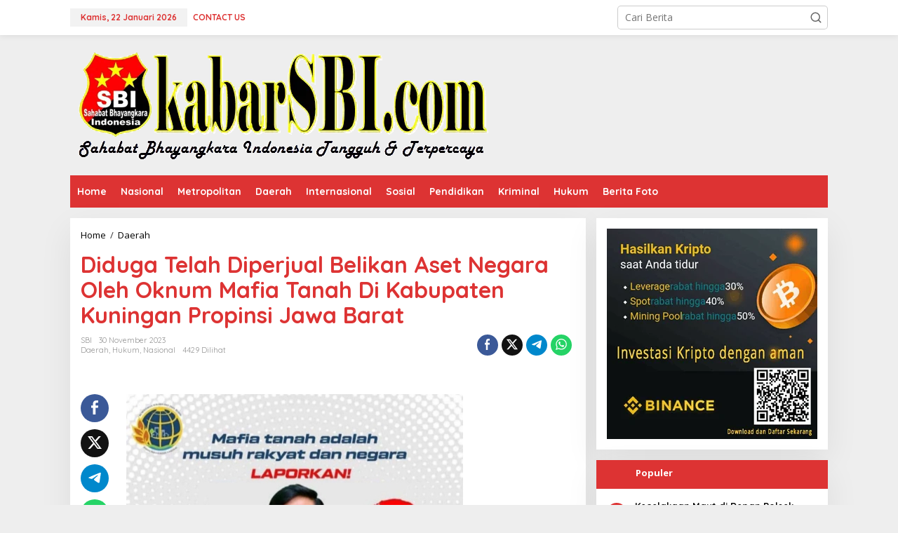

--- FILE ---
content_type: text/html; charset=UTF-8
request_url: https://kabarsbi.com/diduga-telah-diperjual-belikan-aset-negara-oleh-oknum-mafia-tanah-di-kabupaten-kuningan-propinsi-jawa-barat/
body_size: 20706
content:
<!DOCTYPE html>
<html lang="id" prefix="og: https://ogp.me/ns#">
<head itemscope="itemscope" itemtype="https://schema.org/WebSite">
<meta charset="UTF-8">
<meta name="viewport" content="width=device-width, initial-scale=1">
<link rel="profile" href="http://gmpg.org/xfn/11">

	<style>img:is([sizes="auto" i], [sizes^="auto," i]) { contain-intrinsic-size: 3000px 1500px }</style>
	
<!-- Optimasi Mesin Pencari oleh Rank Math - https://rankmath.com/ -->
<title>Diduga Telah Diperjual Belikan Aset Negara Oleh Oknum Mafia Tanah Di Kabupaten Kuningan Propinsi Jawa Barat | Kabar SBI</title>
<meta name="description" content="JABAR, kabarSBI.com - Telah terjadi jual beli asset tanah milik negara yang dilakukan oleh oknum oknum mafia tanah di kecamatan darma kabupaten kuningan tanpa"/>
<meta name="robots" content="follow, index, max-snippet:-1, max-video-preview:-1, max-image-preview:large"/>
<link rel="canonical" href="https://kabarsbi.com/diduga-telah-diperjual-belikan-aset-negara-oleh-oknum-mafia-tanah-di-kabupaten-kuningan-propinsi-jawa-barat/" />
<meta property="og:locale" content="id_ID" />
<meta property="og:type" content="article" />
<meta property="og:title" content="Diduga Telah Diperjual Belikan Aset Negara Oleh Oknum Mafia Tanah Di Kabupaten Kuningan Propinsi Jawa Barat | Kabar SBI" />
<meta property="og:description" content="JABAR, kabarSBI.com - Telah terjadi jual beli asset tanah milik negara yang dilakukan oleh oknum oknum mafia tanah di kecamatan darma kabupaten kuningan tanpa" />
<meta property="og:url" content="https://kabarsbi.com/diduga-telah-diperjual-belikan-aset-negara-oleh-oknum-mafia-tanah-di-kabupaten-kuningan-propinsi-jawa-barat/" />
<meta property="og:site_name" content="Kabar SBI" />
<meta property="article:publisher" content="https://web.facebook.com/redaktursbi?locale=id_ID" />
<meta property="article:author" content="https://www.facebook.com/redaktursbi?mibextid=ZbWKwL" />
<meta property="article:section" content="Daerah" />
<meta property="fb:app_id" content="650736165440163" />
<meta property="og:image" content="https://kabarsbi.com/wp-content/uploads/2023/11/20231130_080024.jpg" />
<meta property="og:image:secure_url" content="https://kabarsbi.com/wp-content/uploads/2023/11/20231130_080024.jpg" />
<meta property="og:image:width" content="480" />
<meta property="og:image:height" content="360" />
<meta property="og:image:alt" content="Diduga Telah Diperjual Belikan Aset Negara  Oleh Oknum Mafia Tanah Di Kabupaten Kuningan Propinsi Jawa Barat" />
<meta property="og:image:type" content="image/jpeg" />
<meta property="article:published_time" content="2023-11-30T08:02:23+07:00" />
<meta name="twitter:card" content="summary_large_image" />
<meta name="twitter:title" content="Diduga Telah Diperjual Belikan Aset Negara Oleh Oknum Mafia Tanah Di Kabupaten Kuningan Propinsi Jawa Barat | Kabar SBI" />
<meta name="twitter:description" content="JABAR, kabarSBI.com - Telah terjadi jual beli asset tanah milik negara yang dilakukan oleh oknum oknum mafia tanah di kecamatan darma kabupaten kuningan tanpa" />
<meta name="twitter:creator" content="@kabarsbi" />
<meta name="twitter:image" content="https://kabarsbi.com/wp-content/uploads/2023/11/20231130_080024.jpg" />
<meta name="twitter:label1" content="Ditulis oleh" />
<meta name="twitter:data1" content="SBI" />
<meta name="twitter:label2" content="Waktunya membaca" />
<meta name="twitter:data2" content="1 menit" />
<script type="application/ld+json" class="rank-math-schema">{"@context":"https://schema.org","@graph":[{"@type":"Place","@id":"https://kabarsbi.com/#place","address":{"@type":"PostalAddress","streetAddress":"Jl. Bugis Raya No. 20 \u2013 22","addressLocality":"Tanjung Priok","addressRegion":"Jakarta Utara","postalCode":"14320","addressCountry":"Indonesia"}},{"@type":"Organization","@id":"https://kabarsbi.com/#organization","name":"Kabar SBI","url":"https://kabarsbi.com","sameAs":["https://web.facebook.com/redaktursbi?locale=id_ID"],"email":"redaksisbi44@gmail.com","address":{"@type":"PostalAddress","streetAddress":"Jl. Bugis Raya No. 20 \u2013 22","addressLocality":"Tanjung Priok","addressRegion":"Jakarta Utara","postalCode":"14320","addressCountry":"Indonesia"},"logo":{"@type":"ImageObject","@id":"https://kabarsbi.com/#logo","url":"https://kabarsbi.com/wp-content/uploads/2024/03/1709627225530.png","contentUrl":"https://kabarsbi.com/wp-content/uploads/2024/03/1709627225530.png","caption":"Kabar SBI","inLanguage":"id","width":"6000","height":"1500"},"contactPoint":[{"@type":"ContactPoint","telephone":"+62-21-2606-4752","contactType":"customer support"},{"@type":"ContactPoint","telephone":"+62-813-1919-6222","contactType":"emergency"}],"location":{"@id":"https://kabarsbi.com/#place"}},{"@type":"WebSite","@id":"https://kabarsbi.com/#website","url":"https://kabarsbi.com","name":"Kabar SBI","publisher":{"@id":"https://kabarsbi.com/#organization"},"inLanguage":"id"},{"@type":"ImageObject","@id":"https://kabarsbi.com/wp-content/uploads/2023/11/20231130_080024.jpg","url":"https://kabarsbi.com/wp-content/uploads/2023/11/20231130_080024.jpg","width":"480","height":"360","inLanguage":"id"},{"@type":"BreadcrumbList","@id":"https://kabarsbi.com/diduga-telah-diperjual-belikan-aset-negara-oleh-oknum-mafia-tanah-di-kabupaten-kuningan-propinsi-jawa-barat/#breadcrumb","itemListElement":[{"@type":"ListItem","position":"1","item":{"@id":"https://kabarsbi.com","name":"Home"}},{"@type":"ListItem","position":"2","item":{"@id":"https://kabarsbi.com/daerah/","name":"Daerah"}},{"@type":"ListItem","position":"3","item":{"@id":"https://kabarsbi.com/diduga-telah-diperjual-belikan-aset-negara-oleh-oknum-mafia-tanah-di-kabupaten-kuningan-propinsi-jawa-barat/","name":"Diduga Telah Diperjual Belikan Aset Negara  Oleh Oknum Mafia Tanah Di Kabupaten Kuningan Propinsi Jawa Barat"}}]},{"@type":"WebPage","@id":"https://kabarsbi.com/diduga-telah-diperjual-belikan-aset-negara-oleh-oknum-mafia-tanah-di-kabupaten-kuningan-propinsi-jawa-barat/#webpage","url":"https://kabarsbi.com/diduga-telah-diperjual-belikan-aset-negara-oleh-oknum-mafia-tanah-di-kabupaten-kuningan-propinsi-jawa-barat/","name":"Diduga Telah Diperjual Belikan Aset Negara Oleh Oknum Mafia Tanah Di Kabupaten Kuningan Propinsi Jawa Barat | Kabar SBI","datePublished":"2023-11-30T08:02:23+07:00","dateModified":"2023-11-30T08:02:23+07:00","isPartOf":{"@id":"https://kabarsbi.com/#website"},"primaryImageOfPage":{"@id":"https://kabarsbi.com/wp-content/uploads/2023/11/20231130_080024.jpg"},"inLanguage":"id","breadcrumb":{"@id":"https://kabarsbi.com/diduga-telah-diperjual-belikan-aset-negara-oleh-oknum-mafia-tanah-di-kabupaten-kuningan-propinsi-jawa-barat/#breadcrumb"}},{"@type":"Person","@id":"https://kabarsbi.com/diduga-telah-diperjual-belikan-aset-negara-oleh-oknum-mafia-tanah-di-kabupaten-kuningan-propinsi-jawa-barat/#author","name":"SBI","image":{"@type":"ImageObject","@id":"https://secure.gravatar.com/avatar/0c4ac6a97d2f4b5d56bb9c03bbb9db4241a6e026f03700af7212ad47aa0cba30?s=96&amp;d=mm&amp;r=g","url":"https://secure.gravatar.com/avatar/0c4ac6a97d2f4b5d56bb9c03bbb9db4241a6e026f03700af7212ad47aa0cba30?s=96&amp;d=mm&amp;r=g","caption":"SBI","inLanguage":"id"},"sameAs":["https://kabarsbi.com/","https://www.facebook.com/redaktursbi?mibextid=ZbWKwL","https://twitter.com/kabarsbi"],"worksFor":{"@id":"https://kabarsbi.com/#organization"}},{"@type":"NewsArticle","headline":"Diduga Telah Diperjual Belikan Aset Negara Oleh Oknum Mafia Tanah Di Kabupaten Kuningan Propinsi Jawa Barat","datePublished":"2023-11-30T08:02:23+07:00","dateModified":"2023-11-30T08:02:23+07:00","articleSection":"Daerah, Hukum, Nasional","author":{"@id":"https://kabarsbi.com/diduga-telah-diperjual-belikan-aset-negara-oleh-oknum-mafia-tanah-di-kabupaten-kuningan-propinsi-jawa-barat/#author","name":"SBI"},"publisher":{"@id":"https://kabarsbi.com/#organization"},"description":"JABAR, kabarSBI.com - Telah terjadi jual beli asset tanah milik negara yang dilakukan oleh oknum oknum mafia tanah di kecamatan darma kabupaten kuningan tanpa","name":"Diduga Telah Diperjual Belikan Aset Negara Oleh Oknum Mafia Tanah Di Kabupaten Kuningan Propinsi Jawa Barat","@id":"https://kabarsbi.com/diduga-telah-diperjual-belikan-aset-negara-oleh-oknum-mafia-tanah-di-kabupaten-kuningan-propinsi-jawa-barat/#richSnippet","isPartOf":{"@id":"https://kabarsbi.com/diduga-telah-diperjual-belikan-aset-negara-oleh-oknum-mafia-tanah-di-kabupaten-kuningan-propinsi-jawa-barat/#webpage"},"image":{"@id":"https://kabarsbi.com/wp-content/uploads/2023/11/20231130_080024.jpg"},"inLanguage":"id","mainEntityOfPage":{"@id":"https://kabarsbi.com/diduga-telah-diperjual-belikan-aset-negara-oleh-oknum-mafia-tanah-di-kabupaten-kuningan-propinsi-jawa-barat/#webpage"}}]}</script>
<!-- /Plugin WordPress Rank Math SEO -->

<link rel='dns-prefetch' href='//fonts.googleapis.com' />
<link rel="alternate" type="application/rss+xml" title="Kabar SBI &raquo; Feed" href="https://kabarsbi.com/feed/" />
<link rel="alternate" type="application/rss+xml" title="Kabar SBI &raquo; Umpan Komentar" href="https://kabarsbi.com/comments/feed/" />
<link rel="alternate" type="application/rss+xml" title="Kabar SBI &raquo; Diduga Telah Diperjual Belikan Aset Negara  Oleh Oknum Mafia Tanah Di Kabupaten Kuningan Propinsi Jawa Barat Umpan Komentar" href="https://kabarsbi.com/diduga-telah-diperjual-belikan-aset-negara-oleh-oknum-mafia-tanah-di-kabupaten-kuningan-propinsi-jawa-barat/feed/" />
<script type="text/javascript">
/* <![CDATA[ */
window._wpemojiSettings = {"baseUrl":"https:\/\/s.w.org\/images\/core\/emoji\/16.0.1\/72x72\/","ext":".png","svgUrl":"https:\/\/s.w.org\/images\/core\/emoji\/16.0.1\/svg\/","svgExt":".svg","source":{"concatemoji":"https:\/\/kabarsbi.com\/wp-includes\/js\/wp-emoji-release.min.js?ver=6.8.3"}};
/*! This file is auto-generated */
!function(s,n){var o,i,e;function c(e){try{var t={supportTests:e,timestamp:(new Date).valueOf()};sessionStorage.setItem(o,JSON.stringify(t))}catch(e){}}function p(e,t,n){e.clearRect(0,0,e.canvas.width,e.canvas.height),e.fillText(t,0,0);var t=new Uint32Array(e.getImageData(0,0,e.canvas.width,e.canvas.height).data),a=(e.clearRect(0,0,e.canvas.width,e.canvas.height),e.fillText(n,0,0),new Uint32Array(e.getImageData(0,0,e.canvas.width,e.canvas.height).data));return t.every(function(e,t){return e===a[t]})}function u(e,t){e.clearRect(0,0,e.canvas.width,e.canvas.height),e.fillText(t,0,0);for(var n=e.getImageData(16,16,1,1),a=0;a<n.data.length;a++)if(0!==n.data[a])return!1;return!0}function f(e,t,n,a){switch(t){case"flag":return n(e,"\ud83c\udff3\ufe0f\u200d\u26a7\ufe0f","\ud83c\udff3\ufe0f\u200b\u26a7\ufe0f")?!1:!n(e,"\ud83c\udde8\ud83c\uddf6","\ud83c\udde8\u200b\ud83c\uddf6")&&!n(e,"\ud83c\udff4\udb40\udc67\udb40\udc62\udb40\udc65\udb40\udc6e\udb40\udc67\udb40\udc7f","\ud83c\udff4\u200b\udb40\udc67\u200b\udb40\udc62\u200b\udb40\udc65\u200b\udb40\udc6e\u200b\udb40\udc67\u200b\udb40\udc7f");case"emoji":return!a(e,"\ud83e\udedf")}return!1}function g(e,t,n,a){var r="undefined"!=typeof WorkerGlobalScope&&self instanceof WorkerGlobalScope?new OffscreenCanvas(300,150):s.createElement("canvas"),o=r.getContext("2d",{willReadFrequently:!0}),i=(o.textBaseline="top",o.font="600 32px Arial",{});return e.forEach(function(e){i[e]=t(o,e,n,a)}),i}function t(e){var t=s.createElement("script");t.src=e,t.defer=!0,s.head.appendChild(t)}"undefined"!=typeof Promise&&(o="wpEmojiSettingsSupports",i=["flag","emoji"],n.supports={everything:!0,everythingExceptFlag:!0},e=new Promise(function(e){s.addEventListener("DOMContentLoaded",e,{once:!0})}),new Promise(function(t){var n=function(){try{var e=JSON.parse(sessionStorage.getItem(o));if("object"==typeof e&&"number"==typeof e.timestamp&&(new Date).valueOf()<e.timestamp+604800&&"object"==typeof e.supportTests)return e.supportTests}catch(e){}return null}();if(!n){if("undefined"!=typeof Worker&&"undefined"!=typeof OffscreenCanvas&&"undefined"!=typeof URL&&URL.createObjectURL&&"undefined"!=typeof Blob)try{var e="postMessage("+g.toString()+"("+[JSON.stringify(i),f.toString(),p.toString(),u.toString()].join(",")+"));",a=new Blob([e],{type:"text/javascript"}),r=new Worker(URL.createObjectURL(a),{name:"wpTestEmojiSupports"});return void(r.onmessage=function(e){c(n=e.data),r.terminate(),t(n)})}catch(e){}c(n=g(i,f,p,u))}t(n)}).then(function(e){for(var t in e)n.supports[t]=e[t],n.supports.everything=n.supports.everything&&n.supports[t],"flag"!==t&&(n.supports.everythingExceptFlag=n.supports.everythingExceptFlag&&n.supports[t]);n.supports.everythingExceptFlag=n.supports.everythingExceptFlag&&!n.supports.flag,n.DOMReady=!1,n.readyCallback=function(){n.DOMReady=!0}}).then(function(){return e}).then(function(){var e;n.supports.everything||(n.readyCallback(),(e=n.source||{}).concatemoji?t(e.concatemoji):e.wpemoji&&e.twemoji&&(t(e.twemoji),t(e.wpemoji)))}))}((window,document),window._wpemojiSettings);
/* ]]> */
</script>

<link rel='stylesheet' id='dashicons-css' href='https://kabarsbi.com/wp-includes/css/dashicons.min.css?ver=6.8.3' type='text/css' media='all' />
<link rel='stylesheet' id='post-views-counter-frontend-css' href='https://kabarsbi.com/wp-content/plugins/post-views-counter/css/frontend.min.css?ver=1.5.5' type='text/css' media='all' />
<style id='wp-emoji-styles-inline-css' type='text/css'>

	img.wp-smiley, img.emoji {
		display: inline !important;
		border: none !important;
		box-shadow: none !important;
		height: 1em !important;
		width: 1em !important;
		margin: 0 0.07em !important;
		vertical-align: -0.1em !important;
		background: none !important;
		padding: 0 !important;
	}
</style>
<link rel='stylesheet' id='newkarma-core-css' href='https://kabarsbi.com/wp-content/plugins/newkarma-core/css/newkarma-core.css?ver=2.0.5' type='text/css' media='all' />
<link crossorigin="anonymous" rel='stylesheet' id='newkarma-fonts-css' href='https://fonts.googleapis.com/css?family=Quicksand%3Aregular%2C700%2C300%7COpen+Sans%3Aregular%2Citalic%2C700%2C600%2C300%26subset%3Dlatin%2C&#038;ver=2.1.0' type='text/css' media='all' />
<link rel='stylesheet' id='newkarma-style-css' href='https://kabarsbi.com/wp-content/themes/newkarma/style.css?ver=2.1.0' type='text/css' media='all' />
<style id='newkarma-style-inline-css' type='text/css'>
body{color:#323233;font-family:"Open Sans","Helvetica", Arial;font-weight:500;font-size:14px;}h1.entry-title{color:#dd3333;}kbd,a.button,button,.button,button.button,input[type="button"],input[type="reset"],input[type="submit"],.tagcloud a,.tagcloud ul,.prevnextpost-links a .prevnextpost,.page-links .page-link-number,ul.page-numbers li span.page-numbers,.sidr,#navigationamp,.gmr_widget_content ul.gmr-tabs,.index-page-numbers,.cat-links-bg{background-color:#dd3333;}blockquote,a.button,button,.button,button.button,input[type="button"],input[type="reset"],input[type="submit"],.gmr-theme div.sharedaddy h3.sd-title:before,.gmr_widget_content ul.gmr-tabs li a,.bypostauthor > .comment-body{border-color:#dd3333;}.gmr-meta-topic a,.newkarma-rp-widget .rp-number,.gmr-owl-carousel .gmr-slide-topic a,.tab-comment-number{color:#dd3333;}.page-title span,h3.comment-reply-title,.widget-title span,.gmr_widget_content ul.gmr-tabs li a.js-tabs__title-active{border-color:#dd3333;}.gmr-menuwrap #primary-menu > li > a:hover,.gmr-menuwrap #primary-menu > li.page_item_has_children:hover > a,.gmr-menuwrap #primary-menu > li.menu-item-has-children:hover > a,.gmr-mainmenu #primary-menu > li:hover > a,.gmr-mainmenu #primary-menu > .current-menu-item > a,.gmr-mainmenu #primary-menu > .current-menu-ancestor > a,.gmr-mainmenu #primary-menu > .current_page_item > a,.gmr-mainmenu #primary-menu > .current_page_ancestor > a{box-shadow:inset 0px -5px 0px 0px#dd3333;}.tab-content .newkarma-rp-widget .rp-number,.owl-theme .owl-controls .owl-page.active span{background-color:#dd3333;}a{color:#000000;}a:hover,a:focus,a:active{color:#e54e2c;}.site-title a{color:#dd3333;}.site-description{color:#999999;}.gmr-menuwrap,.gmr-sticky .top-header.sticky-menu,.gmr-mainmenu #primary-menu .sub-menu,.gmr-mainmenu #primary-menu .children{background-color:#dd3333;}#gmr-responsive-menu,.gmr-mainmenu #primary-menu > li > a,.gmr-mainmenu #primary-menu .sub-menu a,.gmr-mainmenu #primary-menu .children a,.sidr ul li ul li a,.sidr ul li a,#navigationamp ul li ul li a,#navigationamp ul li a{color:#ffffff;}.gmr-mainmenu #primary-menu > li.menu-border > a span,.gmr-mainmenu #primary-menu > li.page_item_has_children > a:after,.gmr-mainmenu #primary-menu > li.menu-item-has-children > a:after,.gmr-mainmenu #primary-menu .sub-menu > li.page_item_has_children > a:after,.gmr-mainmenu #primary-menu .sub-menu > li.menu-item-has-children > a:after,.gmr-mainmenu #primary-menu .children > li.page_item_has_children > a:after,.gmr-mainmenu #primary-menu .children > li.menu-item-has-children > a:after{border-color:#ffffff;}#gmr-responsive-menu:hover,.gmr-mainmenu #primary-menu > li:hover > a,.gmr-mainmenu #primary-menu .current-menu-item > a,.gmr-mainmenu #primary-menu .current-menu-ancestor > a,.gmr-mainmenu #primary-menu .current_page_item > a,.gmr-mainmenu #primary-menu .current_page_ancestor > a,.sidr ul li ul li a:hover,.sidr ul li a:hover{color:#ffffff;}.gmr-mainmenu #primary-menu > li.menu-border:hover > a span,.gmr-mainmenu #primary-menu > li.menu-border.current-menu-item > a span,.gmr-mainmenu #primary-menu > li.menu-border.current-menu-ancestor > a span,.gmr-mainmenu #primary-menu > li.menu-border.current_page_item > a span,.gmr-mainmenu #primary-menu > li.menu-border.current_page_ancestor > a span,.gmr-mainmenu #primary-menu > li.page_item_has_children:hover > a:after,.gmr-mainmenu #primary-menu > li.menu-item-has-children:hover > a:after{border-color:#ffffff;}.gmr-mainmenu #primary-menu > li:hover > a,.gmr-mainmenu #primary-menu .current-menu-item > a,.gmr-mainmenu #primary-menu .current-menu-ancestor > a,.gmr-mainmenu #primary-menu .current_page_item > a,.gmr-mainmenu #primary-menu .current_page_ancestor > a{background-color:#dd3333;}.gmr-secondmenuwrap,.gmr-secondmenu #primary-menu .sub-menu,.gmr-secondmenu #primary-menu .children{background-color:#ffffff;}.gmr-secondmenu #primary-menu > li > a,.gmr-secondmenu #primary-menu .sub-menu a,.gmr-secondmenu #primary-menu .children a{color:#444444;}.gmr-secondmenu #primary-menu > li.page_item_has_children > a:after,.gmr-secondmenu #primary-menu > li.menu-item-has-children > a:after,.gmr-secondmenu #primary-menu .sub-menu > li.page_item_has_children > a:after,.gmr-secondmenu #primary-menu .sub-menu > li.menu-item-has-children > a:after,.gmr-secondmenu #primary-menu .children > li.page_item_has_children > a:after,.gmr-secondmenu #primary-menu .children > li.menu-item-has-children > a:after{border-color:#444444;}.gmr-topnavwrap{background-color:#ffffff;}#gmr-topnavresponsive-menu svg,.gmr-topnavmenu #primary-menu > li > a,.gmr-top-date,.search-trigger .gmr-icon{color:#dd3333;}.gmr-topnavmenu #primary-menu > li.menu-border > a span,.gmr-topnavmenu #primary-menu > li.page_item_has_children > a:after,.gmr-topnavmenu #primary-menu > li.menu-item-has-children > a:after,.gmr-topnavmenu #primary-menu .sub-menu > li.page_item_has_children > a:after,.gmr-topnavmenu #primary-menu .sub-menu > li.menu-item-has-children > a:after,.gmr-topnavmenu #primary-menu .children > li.page_item_has_children > a:after,.gmr-topnavmenu #primary-menu .children > li.menu-item-has-children > a:after{border-color:#dd3333;}#gmr-topnavresponsive-menu:hover,.gmr-topnavmenu #primary-menu > li:hover > a,.gmr-topnavmenu #primary-menu .current-menu-item > a,.gmr-topnavmenu #primary-menu .current-menu-ancestor > a,.gmr-topnavmenu #primary-menu .current_page_item > a,.gmr-topnavmenu #primary-menu .current_page_ancestor > a,.gmr-social-icon ul > li > a:hover{color:#dd3333;}.gmr-topnavmenu #primary-menu > li.menu-border:hover > a span,.gmr-topnavmenu #primary-menu > li.menu-border.current-menu-item > a span,.gmr-topnavmenu #primary-menu > li.menu-border.current-menu-ancestor > a span,.gmr-topnavmenu #primary-menu > li.menu-border.current_page_item > a span,.gmr-topnavmenu #primary-menu > li.menu-border.current_page_ancestor > a span,.gmr-topnavmenu #primary-menu > li.page_item_has_children:hover > a:after,.gmr-topnavmenu #primary-menu > li.menu-item-has-children:hover > a:after{border-color:#dd3333;}.gmr-owl-carousel .gmr-slide-title a{color:#ffffff;}.gmr-owl-carousel .item:hover .gmr-slide-title a{color:#cccccc;}.site-main-single{background-color:#ffffff;}.gmr-related-infinite .view-more-button:hover{color:#ffffff;}.site-main-archive{background-color:#dd3333;}ul.page-numbers li span.page-numbers{color:#dd3333;}.site-main-archive,a.read-more{color:#323233;}.site-main-archive h2.entry-title a,.site-main-archive .gmr-ajax-text{color:#000000;}.site-main-archive .gmr-archive:hover h2.entry-title a{color:#e54e2c;}.gmr-focus-news.gmr-focus-gallery h2.entry-title a,.item .gmr-slide-title a,.newkarma-rp-widget .gmr-rp-bigthumbnail .gmr-rp-bigthumb-content .title-bigthumb{color:#ffffff;}.gmr-focus-news.gmr-focus-gallery:hover h2.entry-title a,.item:hover .gmr-slide-title a,.newkarma-rp-widget .gmr-rp-bigthumbnail:hover .gmr-rp-bigthumb-content .title-bigthumb{color:#ffff00;}h1,h2,h3,h4,h5,h6,.heading-font,.menu,.rp-title,.rsswidget,.gmr-metacontent,.gmr-metacontent-single,.gmr-ajax-text,.view-more-button,ul.single-social-icon li.social-text,.page-links,.gmr-top-date,ul.page-numbers li{font-family:"Quicksand","Helvetica", Arial;}.entry-content-single{font-size:16px;}h1{font-size:30px;}h2{font-size:26px;}h3{font-size:24px;}h4{font-size:22px;}h5{font-size:20px;}h6{font-size:18px;}.site-footer{background-color:#dd3333;color:#ffffff;}ul.footer-social-icon li a{color:#ffffff;}ul.footer-social-icon li a,.footer-content{border-color:#ffffff;}ul.footer-social-icon li a:hover{color:#999;border-color:#999;}.site-footer a{color:#d7d7d7;}.site-footer a:hover{color:#999;}
</style>
<link rel="https://api.w.org/" href="https://kabarsbi.com/wp-json/" /><link rel="alternate" title="JSON" type="application/json" href="https://kabarsbi.com/wp-json/wp/v2/posts/52410" /><link rel="EditURI" type="application/rsd+xml" title="RSD" href="https://kabarsbi.com/xmlrpc.php?rsd" />
<meta name="generator" content="WordPress 6.8.3" />
<link rel='shortlink' href='https://kabarsbi.com/?p=52410' />
<link rel="alternate" title="oEmbed (JSON)" type="application/json+oembed" href="https://kabarsbi.com/wp-json/oembed/1.0/embed?url=https%3A%2F%2Fkabarsbi.com%2Fdiduga-telah-diperjual-belikan-aset-negara-oleh-oknum-mafia-tanah-di-kabupaten-kuningan-propinsi-jawa-barat%2F" />
<link rel="alternate" title="oEmbed (XML)" type="text/xml+oembed" href="https://kabarsbi.com/wp-json/oembed/1.0/embed?url=https%3A%2F%2Fkabarsbi.com%2Fdiduga-telah-diperjual-belikan-aset-negara-oleh-oknum-mafia-tanah-di-kabupaten-kuningan-propinsi-jawa-barat%2F&#038;format=xml" />
<link rel="pingback" href="https://kabarsbi.com/xmlrpc.php"><link rel="amphtml" href="https://kabarsbi.com/diduga-telah-diperjual-belikan-aset-negara-oleh-oknum-mafia-tanah-di-kabupaten-kuningan-propinsi-jawa-barat/?amp=1"><link rel="icon" href="https://kabarsbi.com/wp-content/uploads/2019/08/logo-ico-150x150.png" sizes="32x32" />
<link rel="icon" href="https://kabarsbi.com/wp-content/uploads/2019/08/logo-ico-280x280.png" sizes="192x192" />
<link rel="apple-touch-icon" href="https://kabarsbi.com/wp-content/uploads/2019/08/logo-ico-280x280.png" />
<meta name="msapplication-TileImage" content="https://kabarsbi.com/wp-content/uploads/2019/08/logo-ico-280x280.png" />
</head>

<body class="wp-singular post-template-default single single-post postid-52410 single-format-standard wp-theme-newkarma gmr-theme gmr-sticky group-blog" itemscope="itemscope" itemtype="https://schema.org/WebPage">

<a class="skip-link screen-reader-text" href="#main">Lewati ke konten</a>


<div class="gmr-topnavwrap clearfix">
	<div class="container-topnav">
		<div class="list-flex">
								<div class="row-flex gmr-table-date">
						<span class="gmr-top-date" data-lang="id"></span>
					</div>
					
			<div class="row-flex gmr-table-menu">
								<a id="gmr-topnavresponsive-menu" href="#menus" title="Menus" rel="nofollow"><svg xmlns="http://www.w3.org/2000/svg" xmlns:xlink="http://www.w3.org/1999/xlink" aria-hidden="true" role="img" width="1em" height="1em" preserveAspectRatio="xMidYMid meet" viewBox="0 0 24 24"><path d="M4 6h16v2H4zm0 5h16v2H4zm0 5h16v2H4z" fill="currentColor"/></svg></a>
				<div class="close-topnavmenu-wrap"><a id="close-topnavmenu-button" rel="nofollow" href="#"><svg xmlns="http://www.w3.org/2000/svg" xmlns:xlink="http://www.w3.org/1999/xlink" aria-hidden="true" role="img" width="1em" height="1em" preserveAspectRatio="xMidYMid meet" viewBox="0 0 1024 1024"><path d="M685.4 354.8c0-4.4-3.6-8-8-8l-66 .3L512 465.6l-99.3-118.4l-66.1-.3c-4.4 0-8 3.5-8 8c0 1.9.7 3.7 1.9 5.2l130.1 155L340.5 670a8.32 8.32 0 0 0-1.9 5.2c0 4.4 3.6 8 8 8l66.1-.3L512 564.4l99.3 118.4l66 .3c4.4 0 8-3.5 8-8c0-1.9-.7-3.7-1.9-5.2L553.5 515l130.1-155c1.2-1.4 1.8-3.3 1.8-5.2z" fill="currentColor"/><path d="M512 65C264.6 65 64 265.6 64 513s200.6 448 448 448s448-200.6 448-448S759.4 65 512 65zm0 820c-205.4 0-372-166.6-372-372s166.6-372 372-372s372 166.6 372 372s-166.6 372-372 372z" fill="currentColor"/></svg></a></div>
				<nav id="site-navigation" class="gmr-topnavmenu pull-right" role="navigation" itemscope="itemscope" itemtype="https://schema.org/SiteNavigationElement">
					<ul id="primary-menu" class="menu"><li id="menu-item-38913" class="menu-item menu-item-type-post_type menu-item-object-page menu-item-38913"><a href="https://kabarsbi.com/contact-us/" itemprop="url"><span itemprop="name">CONTACT US</span></a></li>
</ul>				</nav><!-- #site-navigation -->
							</div>
			<div class="row-flex gmr-menu-mobile-wrap text-center">
				<div class="only-mobile gmr-mobilelogo"><div class="gmr-logo"><a href="https://kabarsbi.com/" class="custom-logo-link" itemprop="url" title="Kabar SBI"><img src="https://kabarsbi.com/wp-content/uploads/2022/04/logo-kabarsbi.png.webp" alt="Kabar SBI" title="Kabar SBI" /></a></div></div>			</div>
			<div class="row-flex gmr-table-search last-row">
									<div class="gmr-search-btn">
								<a id="search-menu-button" class="topnav-button gmr-search-icon" href="#" rel="nofollow"><svg xmlns="http://www.w3.org/2000/svg" aria-hidden="true" role="img" width="1em" height="1em" preserveAspectRatio="xMidYMid meet" viewBox="0 0 24 24"><path fill="none" stroke="currentColor" stroke-linecap="round" stroke-width="2" d="m21 21l-4.486-4.494M19 10.5a8.5 8.5 0 1 1-17 0a8.5 8.5 0 0 1 17 0Z"/></svg></a>
								<div id="search-dropdown-container" class="search-dropdown search">
								<form method="get" class="gmr-searchform searchform" action="https://kabarsbi.com/">
									<input type="text" name="s" id="s" placeholder="Cari Berita" />
								</form>
								</div>
							</div><div class="gmr-search">
							<form method="get" class="gmr-searchform searchform" action="https://kabarsbi.com/">
								<input type="text" name="s" id="s" placeholder="Cari Berita" />
								<button type="submit" role="button" aria-label="Submit" class="gmr-search-submit"><svg xmlns="http://www.w3.org/2000/svg" xmlns:xlink="http://www.w3.org/1999/xlink" aria-hidden="true" role="img" width="1em" height="1em" preserveAspectRatio="xMidYMid meet" viewBox="0 0 24 24"><g fill="none" stroke="currentColor" stroke-width="2" stroke-linecap="round" stroke-linejoin="round"><circle cx="11" cy="11" r="8"/><path d="M21 21l-4.35-4.35"/></g></svg></button>
							</form>
						</div>			</div>
		</div>

			</div>
</div>

	<div class="container">
		<div class="clearfix gmr-headwrapper">
			<div class="gmr-logo"><a href="https://kabarsbi.com/" class="custom-logo-link" itemprop="url" title="Kabar SBI"><img src="https://kabarsbi.com/wp-content/uploads/2022/04/logo-kabarsbi.png.webp" alt="Kabar SBI" title="Kabar SBI" /></a></div>					</div>
	</div>

	<header id="masthead" class="site-header" role="banner" itemscope="itemscope" itemtype="https://schema.org/WPHeader">
		<div class="top-header">
			<div class="container">
				<div class="gmr-menuwrap clearfix">
					<nav id="site-navigation" class="gmr-mainmenu" role="navigation" itemscope="itemscope" itemtype="https://schema.org/SiteNavigationElement">
						<ul id="primary-menu" class="menu"><li id="menu-item-16" class="menu-item menu-item-type-custom menu-item-object-custom menu-item-home menu-item-16"><a href="https://kabarsbi.com/" itemprop="url"><span itemprop="name">Home</span></a></li>
<li id="menu-item-142" class="menu-item menu-item-type-taxonomy menu-item-object-category current-post-ancestor current-menu-parent current-post-parent menu-item-142"><a href="https://kabarsbi.com/nasional/" itemprop="url"><span itemprop="name">Nasional</span></a></li>
<li id="menu-item-141" class="menu-item menu-item-type-taxonomy menu-item-object-category menu-item-141"><a href="https://kabarsbi.com/daerah/metropolitan/" itemprop="url"><span itemprop="name">Metropolitan</span></a></li>
<li id="menu-item-8" class="menu-item menu-item-type-taxonomy menu-item-object-category menu-item-8"><a href="https://kabarsbi.com/budaya/" itemprop="url"><span itemprop="name">Daerah</span></a></li>
<li id="menu-item-10" class="menu-item menu-item-type-taxonomy menu-item-object-category menu-item-10"><a href="https://kabarsbi.com/internasional/" itemprop="url"><span itemprop="name">Internasional</span></a></li>
<li id="menu-item-14" class="menu-item menu-item-type-taxonomy menu-item-object-category menu-item-14"><a href="https://kabarsbi.com/sosial/" itemprop="url"><span itemprop="name">Sosial</span></a></li>
<li id="menu-item-13" class="menu-item menu-item-type-taxonomy menu-item-object-category menu-item-13"><a href="https://kabarsbi.com/pendidikan/" itemprop="url"><span itemprop="name">Pendidikan</span></a></li>
<li id="menu-item-11" class="menu-item menu-item-type-taxonomy menu-item-object-category menu-item-11"><a href="https://kabarsbi.com/hukum/kriminal/" itemprop="url"><span itemprop="name">Kriminal</span></a></li>
<li id="menu-item-9" class="menu-item menu-item-type-taxonomy menu-item-object-category current-post-ancestor current-menu-parent current-post-parent menu-item-9"><a href="https://kabarsbi.com/hukum/" itemprop="url"><span itemprop="name">Hukum</span></a></li>
<li id="menu-item-25724" class="menu-item menu-item-type-taxonomy menu-item-object-category menu-item-25724"><a href="https://kabarsbi.com/berita-foto/" itemprop="url"><span itemprop="name">Berita Foto</span></a></li>
</ul>					</nav><!-- #site-navigation -->
				</div>
							</div>
		</div><!-- .top-header -->
	</header><!-- #masthead -->


<div class="site inner-wrap" id="site-container">
		<div id="content" class="gmr-content">
				<div class="container">
			<div class="row">

<div id="primary" class="content-area col-md-content">
	<main id="main" class="site-main-single" role="main">

	<div class="gmr-list-table single-head-wrap">
					<div class="breadcrumbs" itemscope itemtype="https://schema.org/BreadcrumbList">
																						<span class="first-item" itemprop="itemListElement" itemscope itemtype="https://schema.org/ListItem">
								<a itemscope itemtype="https://schema.org/WebPage" itemprop="item" itemid="https://kabarsbi.com/" href="https://kabarsbi.com/">
									<span itemprop="name">Home</span>
								</a>
								<span itemprop="position" content="1"></span>
							</span>
																										<span class="separator">/</span>
													<span class="0-item" itemprop="itemListElement" itemscope itemtype="https://schema.org/ListItem">
								<a itemscope itemtype="https://schema.org/WebPage" itemprop="item" itemid="https://kabarsbi.com/daerah/" href="https://kabarsbi.com/daerah/">
									<span itemprop="name">Daerah</span>
								</a>
								<span itemprop="position" content="2"></span>
							</span>
																										<span class="last-item screen-reader-text" itemscope itemtype="https://schema.org/ListItem">
							<span itemprop="name">Diduga Telah Diperjual Belikan Aset Negara  Oleh Oknum Mafia Tanah Di Kabupaten Kuningan Propinsi Jawa Barat</span>
							<span itemprop="position" content="3"></span>
						</span>
												</div>
				</div>

	
<article id="post-52410" class="post-52410 post type-post status-publish format-standard has-post-thumbnail category-daerah category-hukum category-nasional" itemscope="itemscope" itemtype="https://schema.org/CreativeWork">

	<div class="site-main gmr-single hentry">
		<div class="gmr-box-content-single">
						<header class="entry-header">
				<h1 class="entry-title" itemprop="headline">Diduga Telah Diperjual Belikan Aset Negara  Oleh Oknum Mafia Tanah Di Kabupaten Kuningan Propinsi Jawa Barat</h1><div class="gmr-aftertitle-wrap"><div class="gmr-metacontent-single"><div><span class="posted-on"><span class="entry-author vcard" itemprop="author" itemscope="itemscope" itemtype="https://schema.org/person"><a class="url fn n" href="https://kabarsbi.com/author/redaktur/" title="Tautan ke: SBI" itemprop="url"><span itemprop="name">SBI</span></a></span></span><span class="posted-on"><time class="entry-date published updated" itemprop="dateModified" datetime="2023-11-30T08:02:23+07:00">30 November 2023</time></span></div><div><span class="cat-links"><a href="https://kabarsbi.com/daerah/" rel="category tag">Daerah</a>, <a href="https://kabarsbi.com/hukum/" rel="category tag">Hukum</a>, <a href="https://kabarsbi.com/nasional/" rel="category tag">Nasional</a></span><span class="view-single">4429 Dilihat</spans></div></div><div class="gmr-social-share-intop"><ul class="gmr-socialicon-share"><li class="facebook"><a href="https://www.facebook.com/sharer/sharer.php?u=https%3A%2F%2Fkabarsbi.com%2Fdiduga-telah-diperjual-belikan-aset-negara-oleh-oknum-mafia-tanah-di-kabupaten-kuningan-propinsi-jawa-barat%2F" class="gmr-share-facebook" rel="nofollow" title="Sebar ini"><svg xmlns="http://www.w3.org/2000/svg" aria-hidden="true" role="img" width="0.49em" height="1em" viewBox="0 0 486.037 1000"><path d="M124.074 1000V530.771H0V361.826h124.074V217.525C124.074 104.132 197.365 0 366.243 0C434.619 0 485.18 6.555 485.18 6.555l-3.984 157.766s-51.564-.502-107.833-.502c-60.9 0-70.657 28.065-70.657 74.646v123.361h183.331l-7.977 168.945H302.706V1000H124.074" fill="currentColor" /></svg></a></li><li class="twitter"><a href="https://twitter.com/intent/tweet?url=https%3A%2F%2Fkabarsbi.com%2Fdiduga-telah-diperjual-belikan-aset-negara-oleh-oknum-mafia-tanah-di-kabupaten-kuningan-propinsi-jawa-barat%2F&amp;text=Diduga%20Telah%20Diperjual%20Belikan%20Aset%20Negara%20%20Oleh%20Oknum%20Mafia%20Tanah%20Di%20Kabupaten%20Kuningan%20Propinsi%20Jawa%20Barat" class="gmr-share-twitter" rel="nofollow" title="Tweet ini"><svg xmlns="http://www.w3.org/2000/svg" aria-hidden="true" role="img" width="1em" height="1em" viewBox="0 0 24 24"><path fill="currentColor" d="M18.901 1.153h3.68l-8.04 9.19L24 22.846h-7.406l-5.8-7.584l-6.638 7.584H.474l8.6-9.83L0 1.154h7.594l5.243 6.932ZM17.61 20.644h2.039L6.486 3.24H4.298Z"></path></svg></a></li><li class="telegram"><a href="https://t.me/share/url?url=https%3A%2F%2Fkabarsbi.com%2Fdiduga-telah-diperjual-belikan-aset-negara-oleh-oknum-mafia-tanah-di-kabupaten-kuningan-propinsi-jawa-barat%2F&amp;text=Diduga%20Telah%20Diperjual%20Belikan%20Aset%20Negara%20%20Oleh%20Oknum%20Mafia%20Tanah%20Di%20Kabupaten%20Kuningan%20Propinsi%20Jawa%20Barat" target="_blank" rel="nofollow" title="Telegram Share"><svg xmlns="http://www.w3.org/2000/svg" aria-hidden="true" role="img" width="1em" height="1em" viewBox="0 0 48 48"><path d="M41.42 7.309s3.885-1.515 3.56 2.164c-.107 1.515-1.078 6.818-1.834 12.553l-2.59 16.99s-.216 2.489-2.159 2.922c-1.942.432-4.856-1.515-5.396-1.948c-.432-.325-8.094-5.195-10.792-7.575c-.756-.65-1.62-1.948.108-3.463L33.648 18.13c1.295-1.298 2.59-4.328-2.806-.649l-15.11 10.28s-1.727 1.083-4.964.109l-7.016-2.165s-2.59-1.623 1.835-3.246c10.793-5.086 24.068-10.28 35.831-15.15z" fill="currentColor" /></svg></a></li><li class="whatsapp"><a href="https://api.whatsapp.com/send?text=Diduga%20Telah%20Diperjual%20Belikan%20Aset%20Negara%20%20Oleh%20Oknum%20Mafia%20Tanah%20Di%20Kabupaten%20Kuningan%20Propinsi%20Jawa%20Barat https%3A%2F%2Fkabarsbi.com%2Fdiduga-telah-diperjual-belikan-aset-negara-oleh-oknum-mafia-tanah-di-kabupaten-kuningan-propinsi-jawa-barat%2F" class="gmr-share-whatsapp" rel="nofollow" title="Whatsapp"><svg xmlns="http://www.w3.org/2000/svg" aria-hidden="true" role="img" width="1em" height="1em" viewBox="0 0 24 24"><path d="M15.271 13.21a7.014 7.014 0 0 1 1.543.7l-.031-.018c.529.235.986.51 1.403.833l-.015-.011c.02.061.032.13.032.203l-.001.032v-.001c-.015.429-.11.832-.271 1.199l.008-.021c-.231.463-.616.82-1.087 1.01l-.014.005a3.624 3.624 0 0 1-1.576.411h-.006a8.342 8.342 0 0 1-2.988-.982l.043.022a8.9 8.9 0 0 1-2.636-1.829l-.001-.001a20.473 20.473 0 0 1-2.248-2.794l-.047-.074a5.38 5.38 0 0 1-1.1-2.995l-.001-.013v-.124a3.422 3.422 0 0 1 1.144-2.447l.003-.003a1.17 1.17 0 0 1 .805-.341h.001c.101.003.198.011.292.025l-.013-.002c.087.013.188.021.292.023h.003a.642.642 0 0 1 .414.102l-.002-.001c.107.118.189.261.238.418l.002.008q.124.31.512 1.364c.135.314.267.701.373 1.099l.014.063a1.573 1.573 0 0 1-.533.889l-.003.002q-.535.566-.535.72a.436.436 0 0 0 .081.234l-.001-.001a7.03 7.03 0 0 0 1.576 2.119l.005.005a9.89 9.89 0 0 0 2.282 1.54l.059.026a.681.681 0 0 0 .339.109h.002q.233 0 .838-.752t.804-.752zm-3.147 8.216h.022a9.438 9.438 0 0 0 3.814-.799l-.061.024c2.356-.994 4.193-2.831 5.163-5.124l.024-.063c.49-1.113.775-2.411.775-3.775s-.285-2.662-.799-3.837l.024.062c-.994-2.356-2.831-4.193-5.124-5.163l-.063-.024c-1.113-.49-2.411-.775-3.775-.775s-2.662.285-3.837.799l.062-.024c-2.356.994-4.193 2.831-5.163 5.124l-.024.063a9.483 9.483 0 0 0-.775 3.787a9.6 9.6 0 0 0 1.879 5.72l-.019-.026l-1.225 3.613l3.752-1.194a9.45 9.45 0 0 0 5.305 1.612h.047zm0-21.426h.033c1.628 0 3.176.342 4.575.959L16.659.93c2.825 1.197 5.028 3.4 6.196 6.149l.029.076c.588 1.337.93 2.896.93 4.535s-.342 3.198-.959 4.609l.029-.074c-1.197 2.825-3.4 5.028-6.149 6.196l-.076.029c-1.327.588-2.875.93-4.503.93h-.034h.002h-.053c-2.059 0-3.992-.541-5.664-1.488l.057.03L-.001 24l2.109-6.279a11.505 11.505 0 0 1-1.674-6.01c0-1.646.342-3.212.959-4.631l-.029.075C2.561 4.33 4.764 2.127 7.513.959L7.589.93A11.178 11.178 0 0 1 12.092 0h.033h-.002z" fill="currentColor" /></svg></a></li></ul></div></div>			</header><!-- .entry-header -->
		</div>

		<div class="gmr-featured-wrap">
					</div>

		<div class="gmr-box-content-single">
			<div class="row">
				<div class="col-md-sgl-l pos-sticky"><div class="gmr-social-share"><ul class="gmr-socialicon-share"><li class="facebook"><a href="https://www.facebook.com/sharer/sharer.php?u=https%3A%2F%2Fkabarsbi.com%2Fdiduga-telah-diperjual-belikan-aset-negara-oleh-oknum-mafia-tanah-di-kabupaten-kuningan-propinsi-jawa-barat%2F" class="gmr-share-facebook" rel="nofollow" title="Sebar ini"><svg xmlns="http://www.w3.org/2000/svg" aria-hidden="true" role="img" width="0.49em" height="1em" viewBox="0 0 486.037 1000"><path d="M124.074 1000V530.771H0V361.826h124.074V217.525C124.074 104.132 197.365 0 366.243 0C434.619 0 485.18 6.555 485.18 6.555l-3.984 157.766s-51.564-.502-107.833-.502c-60.9 0-70.657 28.065-70.657 74.646v123.361h183.331l-7.977 168.945H302.706V1000H124.074" fill="currentColor" /></svg></a></li><li class="twitter"><a href="https://twitter.com/intent/tweet?url=https%3A%2F%2Fkabarsbi.com%2Fdiduga-telah-diperjual-belikan-aset-negara-oleh-oknum-mafia-tanah-di-kabupaten-kuningan-propinsi-jawa-barat%2F&amp;text=Diduga%20Telah%20Diperjual%20Belikan%20Aset%20Negara%20%20Oleh%20Oknum%20Mafia%20Tanah%20Di%20Kabupaten%20Kuningan%20Propinsi%20Jawa%20Barat" class="gmr-share-twitter" rel="nofollow" title="Tweet ini"><svg xmlns="http://www.w3.org/2000/svg" aria-hidden="true" role="img" width="1em" height="1em" viewBox="0 0 24 24"><path fill="currentColor" d="M18.901 1.153h3.68l-8.04 9.19L24 22.846h-7.406l-5.8-7.584l-6.638 7.584H.474l8.6-9.83L0 1.154h7.594l5.243 6.932ZM17.61 20.644h2.039L6.486 3.24H4.298Z"></path></svg></a></li><li class="telegram"><a href="https://t.me/share/url?url=https%3A%2F%2Fkabarsbi.com%2Fdiduga-telah-diperjual-belikan-aset-negara-oleh-oknum-mafia-tanah-di-kabupaten-kuningan-propinsi-jawa-barat%2F&amp;text=Diduga%20Telah%20Diperjual%20Belikan%20Aset%20Negara%20%20Oleh%20Oknum%20Mafia%20Tanah%20Di%20Kabupaten%20Kuningan%20Propinsi%20Jawa%20Barat" target="_blank" rel="nofollow" title="Telegram Share"><svg xmlns="http://www.w3.org/2000/svg" aria-hidden="true" role="img" width="1em" height="1em" viewBox="0 0 48 48"><path d="M41.42 7.309s3.885-1.515 3.56 2.164c-.107 1.515-1.078 6.818-1.834 12.553l-2.59 16.99s-.216 2.489-2.159 2.922c-1.942.432-4.856-1.515-5.396-1.948c-.432-.325-8.094-5.195-10.792-7.575c-.756-.65-1.62-1.948.108-3.463L33.648 18.13c1.295-1.298 2.59-4.328-2.806-.649l-15.11 10.28s-1.727 1.083-4.964.109l-7.016-2.165s-2.59-1.623 1.835-3.246c10.793-5.086 24.068-10.28 35.831-15.15z" fill="currentColor" /></svg></a></li><li class="whatsapp"><a href="https://api.whatsapp.com/send?text=Diduga%20Telah%20Diperjual%20Belikan%20Aset%20Negara%20%20Oleh%20Oknum%20Mafia%20Tanah%20Di%20Kabupaten%20Kuningan%20Propinsi%20Jawa%20Barat https%3A%2F%2Fkabarsbi.com%2Fdiduga-telah-diperjual-belikan-aset-negara-oleh-oknum-mafia-tanah-di-kabupaten-kuningan-propinsi-jawa-barat%2F" class="gmr-share-whatsapp" rel="nofollow" title="Whatsapp"><svg xmlns="http://www.w3.org/2000/svg" aria-hidden="true" role="img" width="1em" height="1em" viewBox="0 0 24 24"><path d="M15.271 13.21a7.014 7.014 0 0 1 1.543.7l-.031-.018c.529.235.986.51 1.403.833l-.015-.011c.02.061.032.13.032.203l-.001.032v-.001c-.015.429-.11.832-.271 1.199l.008-.021c-.231.463-.616.82-1.087 1.01l-.014.005a3.624 3.624 0 0 1-1.576.411h-.006a8.342 8.342 0 0 1-2.988-.982l.043.022a8.9 8.9 0 0 1-2.636-1.829l-.001-.001a20.473 20.473 0 0 1-2.248-2.794l-.047-.074a5.38 5.38 0 0 1-1.1-2.995l-.001-.013v-.124a3.422 3.422 0 0 1 1.144-2.447l.003-.003a1.17 1.17 0 0 1 .805-.341h.001c.101.003.198.011.292.025l-.013-.002c.087.013.188.021.292.023h.003a.642.642 0 0 1 .414.102l-.002-.001c.107.118.189.261.238.418l.002.008q.124.31.512 1.364c.135.314.267.701.373 1.099l.014.063a1.573 1.573 0 0 1-.533.889l-.003.002q-.535.566-.535.72a.436.436 0 0 0 .081.234l-.001-.001a7.03 7.03 0 0 0 1.576 2.119l.005.005a9.89 9.89 0 0 0 2.282 1.54l.059.026a.681.681 0 0 0 .339.109h.002q.233 0 .838-.752t.804-.752zm-3.147 8.216h.022a9.438 9.438 0 0 0 3.814-.799l-.061.024c2.356-.994 4.193-2.831 5.163-5.124l.024-.063c.49-1.113.775-2.411.775-3.775s-.285-2.662-.799-3.837l.024.062c-.994-2.356-2.831-4.193-5.124-5.163l-.063-.024c-1.113-.49-2.411-.775-3.775-.775s-2.662.285-3.837.799l.062-.024c-2.356.994-4.193 2.831-5.163 5.124l-.024.063a9.483 9.483 0 0 0-.775 3.787a9.6 9.6 0 0 0 1.879 5.72l-.019-.026l-1.225 3.613l3.752-1.194a9.45 9.45 0 0 0 5.305 1.612h.047zm0-21.426h.033c1.628 0 3.176.342 4.575.959L16.659.93c2.825 1.197 5.028 3.4 6.196 6.149l.029.076c.588 1.337.93 2.896.93 4.535s-.342 3.198-.959 4.609l.029-.074c-1.197 2.825-3.4 5.028-6.149 6.196l-.076.029c-1.327.588-2.875.93-4.503.93h-.034h.002h-.053c-2.059 0-3.992-.541-5.664-1.488l.057.03L-.001 24l2.109-6.279a11.505 11.505 0 0 1-1.674-6.01c0-1.646.342-3.212.959-4.631l-.029.075C2.561 4.33 4.764 2.127 7.513.959L7.589.93A11.178 11.178 0 0 1 12.092 0h.033h-.002z" fill="currentColor" /></svg></a></li></ul></div></div>				<div class="col-md-sgl-c-no-r">
					<div class="entry-content entry-content-single" itemprop="text">
						<p><strong><a href="https://kabarsbi.com/wp-content/uploads/2023/11/20231130_080024.jpg"><img fetchpriority="high" decoding="async" class="alignnone size-full wp-image-52411" src="https://kabarsbi.com/wp-content/uploads/2023/11/20231130_080024.jpg" alt="Diduga Telah Diperjual Belikan Aset Negara Oleh Oknum Mafia Tanah Di Kabupaten Kuningan Propinsi Jawa Barat 1" width="480" height="360" title="Diduga Telah Diperjual Belikan Aset Negara Oleh Oknum Mafia Tanah Di Kabupaten Kuningan Propinsi Jawa Barat 1" srcset="https://kabarsbi.com/wp-content/uploads/2023/11/20231130_080024.jpg 480w, https://kabarsbi.com/wp-content/uploads/2023/11/20231130_080024-200x150.jpg 200w" sizes="(max-width: 480px) 100vw, 480px" /></a>JABAR, kabarSBI.com</strong> &#8211; Telah terjadi jual beli asset tanah milik negara yang dilakukan oleh oknum oknum mafia tanah di kecamatan darma kabupaten kuningan tanpa seizin dan sepengetahuan Negara dan pihak yang telah merawat dan menjaga asset Negara. Kronologis singkat Korban adalah seorang whistle blower yang harus di lindungi yang telah melindungi dan merawat asset negara tersebut sejak tahun 1970, dan apabila Korban berniat ingin mensertifikatkan,mengalihkan dan/atau membalik nama dan/atau menjual belikan tanah tersebut, maka hal itu sudah dilakukannya sejak beberapa tahun yang lalu.</p>
<p>Akan tetapi Korban hanya ingin merawat tanah tersebut tanpa ada niat untuk memperjual belikan<br />
asset milik negara. Dan dengan dibuktikan bahwa telah melindungi dan merawat asset tanah negara tersebut dengan bukti taat wajib membayar pajak terhadap tanah milik negara sebagai bentuk tanda sewa atas tanah tersebut.</p>
<p>Akan tetapi tanah tersebut telah diperjual belikan oleh oknum-oknum mafia tanah tanpa seizin dan sepengetahuannya yang telah melindungi dan merawat tanah asset milik negara tersebut selama puluhan tahun yang se yogya nya tanah tersebut bisa di hibahkan oleh negara kepada rakyatnya yang telah merawatnya sejak dahulu.</p>
<p>Hingga akhirnya Korban meminta bantuan dan perlindungan hukum kepada Kantor Hukum ”Bambang Listi Law Firm”.Advocates,Mediator bersertifikasi MA RI no.93/KMA.SK/VI/2019. &amp; legal Cunsultant Hukum. Kuasa hukum Korban pun telah melakukan upaya-upaya untuk menyelesaikan perkara jual beli asset negara dengan musyawarah, mufakat, kekeluargaan dengan pihak-pihak yang terkait dengan memohon bantuan kepada Kantor Badan Peratanahan Nasional (BPN/ATR) Kabupaten Kuningan. Bahwa, kuasa hukum korban telah mengirimkan surat permohonan mediasi tertanggal 01 Agustus 2023 kekantor Badan Pertanahan Nasional (BPN/ATR) Kabupaten Kuningan, akan tetapi surat tersebut sampai sekarang pun tidak ada kejelasan dan kepastian.</p>
<p>Atas perbuatan Badan Pertanahan Nasional(BPN/ATR)Kabupaten Kuningan yang tidak cepat merespon dan menyeselesaikan masalah tersebut secara musyarawah kekeluargaan maka hal tersebut telah dilaporkan kepada Kementrian Badan Pertanahan Nasional (BPN/ATR) dan berdampak ke BPN Kabupaten Kuningan yang terduga ikut turut serta membantu atas penerbitan sertifikat yang berupa asset negara yang telah di rugikan dengan memakai fasilitas dan jabatannya sebagai aparatur negara.</p>
<p>Hal tersebut telah merugikan asset negara yang telah hilang dan di jual belikan oleh oknum mafia tanah, dan perbuatan tersebut dapat merugikan negara berdasarkan pasal 2 jo pasal 3 Undang-Undang nomor 31 Tahun 1999 jo pasal 12 nomor 20 tahun 2001 perubahan atas Undang-Undang nomor 31 tahun 1999 jo pasal 603,266,263,374,55 KUHPidana.</p>
<div class="post-views content-post post-52410 entry-meta load-static">
				<span class="post-views-icon dashicons dashicons-chart-bar"></span> <span class="post-views-label">Post Views:</span> <span class="post-views-count">4,429</span>
			</div>					</div><!-- .entry-content -->

					<footer class="entry-footer">
						<div class="gmr-cf-metacontent heading-text meta-content"></div><div class="wrap-social-single"><div class="social-text">Ikuti Kami</div><ul class="single-social-icon"><li><a href="https://www.facebook.com/fanspageSBI" title="Facebook" class="facebook" target="_blank" rel="nofollow"><svg xmlns="http://www.w3.org/2000/svg" xmlns:xlink="http://www.w3.org/1999/xlink" aria-hidden="true" role="img" width="1em" height="1em" preserveAspectRatio="xMidYMid meet" viewBox="0 0 16 16"><g fill="currentColor"><path d="M16 8.049c0-4.446-3.582-8.05-8-8.05C3.58 0-.002 3.603-.002 8.05c0 4.017 2.926 7.347 6.75 7.951v-5.625h-2.03V8.05H6.75V6.275c0-2.017 1.195-3.131 3.022-3.131c.876 0 1.791.157 1.791.157v1.98h-1.009c-.993 0-1.303.621-1.303 1.258v1.51h2.218l-.354 2.326H9.25V16c3.824-.604 6.75-3.934 6.75-7.951z"/></g></svg></a></li><li><a href="https://www.youtube.com/channel/UCjUjgmaAV8It3sBGN9viNQQ" title="Youtube" class="youtube" target="_blank" rel="nofollow"><svg xmlns="http://www.w3.org/2000/svg" xmlns:xlink="http://www.w3.org/1999/xlink" aria-hidden="true" role="img" width="1.13em" height="1em" preserveAspectRatio="xMidYMid meet" viewBox="0 0 576 512"><path d="M549.655 124.083c-6.281-23.65-24.787-42.276-48.284-48.597C458.781 64 288 64 288 64S117.22 64 74.629 75.486c-23.497 6.322-42.003 24.947-48.284 48.597c-11.412 42.867-11.412 132.305-11.412 132.305s0 89.438 11.412 132.305c6.281 23.65 24.787 41.5 48.284 47.821C117.22 448 288 448 288 448s170.78 0 213.371-11.486c23.497-6.321 42.003-24.171 48.284-47.821c11.412-42.867 11.412-132.305 11.412-132.305s0-89.438-11.412-132.305zm-317.51 213.508V175.185l142.739 81.205l-142.739 81.201z" fill="currentColor"/></svg></a></li></ul></div>					</footer><!-- .entry-footer -->
				</div>
							</div>
		</div>

	</div>

	<div class="gmr-box-content-single">
		
	</div>
</article><!-- #post-## -->
	<div class="gmr-box-content-single"><h3 class="widget-title"><span>Kabar Terbaru</span></h3><div class="site-main gmr-single gmr-infinite-selector gmr-related-infinite"><div id="gmr-main-load"><div class="item-infinite"><div class="item-box clearfix post-68199 post type-post status-publish format-standard has-post-thumbnail category-daerah category-jawa-barat category-metropolitan category-nasional category-sosial"><div class="other-content-thumbnail"><a href="https://kabarsbi.com/diteror-uchok-sky-khadafi-terima-kiriman-paket-bangkai-ayam/" itemprop="url" title="Permalink ke: Diteror, Uchok Sky Khadafi Terima Kiriman Paket Bangkai Ayam" class="image-related" rel="bookmark"><img width="500" height="300" src="https://kabarsbi.com/wp-content/uploads/2026/01/20260122_214136-500x300.jpg" class="attachment-large size-large wp-post-image" alt="Diteror, Uchok Sky Khadafi Terima Kiriman Paket Bangkai Ayam 2" decoding="async" loading="lazy" title="20260122_214136"></a></div><h4 class="infinite-related-title"><a href="https://kabarsbi.com/diteror-uchok-sky-khadafi-terima-kiriman-paket-bangkai-ayam/" class="rp-title" itemprop="url" title="Permalink ke: Diteror, Uchok Sky Khadafi Terima Kiriman Paket Bangkai Ayam" rel="bookmark">Diteror, Uchok Sky Khadafi Terima Kiriman Paket Bangkai Ayam</a></h4></div></div><div class="item-infinite"><div class="item-box clearfix post-68195 post type-post status-publish format-standard has-post-thumbnail category-daerah category-metropolitan category-nasional category-sosial"><div class="other-content-thumbnail"><a href="https://kabarsbi.com/sahabat-bhayangkara-indonesiasbi-ucapkan-selamat-ulang-tahun-ke-45-kepada-kombes-pol-erick-frendriz/" itemprop="url" title="Permalink ke: Sahabat Bhayangkara Indonesia(SBI) Ucapkan Selamat Ulang Tahun ke-45 kepada Kombes Pol Erick Frendriz" class="image-related" rel="bookmark"><img width="500" height="300" src="https://kabarsbi.com/wp-content/uploads/2026/01/IMG-20260122-WA0001-500x300.jpg" class="attachment-large size-large wp-post-image" alt="Sahabat Bhayangkara Indonesia(SBI) Ucapkan Selamat Ulang Tahun ke-45 kepada Kombes Pol Erick Frendriz 3" decoding="async" loading="lazy" title="IMG-20260122-WA0001"></a></div><h4 class="infinite-related-title"><a href="https://kabarsbi.com/sahabat-bhayangkara-indonesiasbi-ucapkan-selamat-ulang-tahun-ke-45-kepada-kombes-pol-erick-frendriz/" class="rp-title" itemprop="url" title="Permalink ke: Sahabat Bhayangkara Indonesia(SBI) Ucapkan Selamat Ulang Tahun ke-45 kepada Kombes Pol Erick Frendriz" rel="bookmark">Sahabat Bhayangkara Indonesia(SBI) Ucapkan Selamat Ulang Tahun ke-45 kepada Kombes Pol Erick Frendriz</a></h4></div></div><div class="item-infinite"><div class="item-box clearfix post-68191 post type-post status-publish format-standard has-post-thumbnail category-daerah category-hukum category-jawa-barat category-metropolitan category-nasional category-sosial"><div class="other-content-thumbnail"><a href="https://kabarsbi.com/dugaan-stempel-ganda-desa-margaluyu-disorot-serius-dua-surat-identik-beredar-berpotensi-langgar-uu-administrasi-pemerintahan/" itemprop="url" title="Permalink ke: Dugaan Stempel Ganda Desa Margaluyu Disorot Serius, Dua Surat Identik Beredar, Berpotensi Langgar UU Administrasi Pemerintahan" class="image-related" rel="bookmark"><img width="500" height="300" src="https://kabarsbi.com/wp-content/uploads/2026/01/IMG-20260122-WA0000-500x300.jpg" class="attachment-large size-large wp-post-image" alt="Dugaan Stempel Ganda Desa Margaluyu Disorot Serius, Dua Surat Identik Beredar, Berpotensi Langgar UU Administrasi Pemerintahan 4" decoding="async" loading="lazy" title="IMG-20260122-WA0000"></a></div><h4 class="infinite-related-title"><a href="https://kabarsbi.com/dugaan-stempel-ganda-desa-margaluyu-disorot-serius-dua-surat-identik-beredar-berpotensi-langgar-uu-administrasi-pemerintahan/" class="rp-title" itemprop="url" title="Permalink ke: Dugaan Stempel Ganda Desa Margaluyu Disorot Serius, Dua Surat Identik Beredar, Berpotensi Langgar UU Administrasi Pemerintahan" rel="bookmark">Dugaan Stempel Ganda Desa Margaluyu Disorot Serius, Dua Surat Identik Beredar, Berpotensi Langgar UU Administrasi Pemerintahan</a></h4></div></div><div class="item-infinite"><div class="item-box clearfix post-68187 post type-post status-publish format-standard has-post-thumbnail category-daerah category-hukum category-metropolitan category-nasional category-sosial"><div class="other-content-thumbnail"><a href="https://kabarsbi.com/kuasa-hukum-ajukan-banding-atas-putusan-pn-kepahiang-nilai-fakta-pembayaran-dan-jaminan-diabaikan/" itemprop="url" title="Permalink ke: Kuasa Hukum Ajukan Banding atas Putusan PN Kepahiang, Nilai Fakta Pembayaran dan Jaminan Diabaikan" class="image-related" rel="bookmark"><img width="500" height="300" src="https://kabarsbi.com/wp-content/uploads/2026/01/20260121_194545-500x300.jpg" class="attachment-large size-large wp-post-image" alt="Kuasa Hukum Ajukan Banding atas Putusan PN Kepahiang, Nilai Fakta Pembayaran dan Jaminan Diabaikan 5" decoding="async" loading="lazy" title="20260121_194545"></a></div><h4 class="infinite-related-title"><a href="https://kabarsbi.com/kuasa-hukum-ajukan-banding-atas-putusan-pn-kepahiang-nilai-fakta-pembayaran-dan-jaminan-diabaikan/" class="rp-title" itemprop="url" title="Permalink ke: Kuasa Hukum Ajukan Banding atas Putusan PN Kepahiang, Nilai Fakta Pembayaran dan Jaminan Diabaikan" rel="bookmark">Kuasa Hukum Ajukan Banding atas Putusan PN Kepahiang, Nilai Fakta Pembayaran dan Jaminan Diabaikan</a></h4></div></div></div><div class="inf-pagination"><ul class='page-numbers'>
	<li><span aria-current="page" class="page-numbers current">1</span></li>
	<li><a rel="nofollow" class="page-numbers" href="https://kabarsbi.com/diduga-telah-diperjual-belikan-aset-negara-oleh-oknum-mafia-tanah-di-kabupaten-kuningan-propinsi-jawa-barat/?pgrelated=2">2</a></li>
	<li><a rel="nofollow" class="page-numbers" href="https://kabarsbi.com/diduga-telah-diperjual-belikan-aset-negara-oleh-oknum-mafia-tanah-di-kabupaten-kuningan-propinsi-jawa-barat/?pgrelated=3">3</a></li>
	<li><span class="page-numbers dots">&hellip;</span></li>
	<li><a rel="nofollow" class="page-numbers" href="https://kabarsbi.com/diduga-telah-diperjual-belikan-aset-negara-oleh-oknum-mafia-tanah-di-kabupaten-kuningan-propinsi-jawa-barat/?pgrelated=2459">2,459</a></li>
	<li><a rel="nofollow" class="next page-numbers" href="https://kabarsbi.com/diduga-telah-diperjual-belikan-aset-negara-oleh-oknum-mafia-tanah-di-kabupaten-kuningan-propinsi-jawa-barat/?pgrelated=2">Berikutnya</a></li>
</ul>
</div>
					<div class="text-center gmr-newinfinite">
						<div class="page-load-status">
							<div class="loader-ellips infinite-scroll-request gmr-ajax-load-wrapper gmr-loader">
								<div class="gmr-ajax-wrap">
									<div class="gmr-ajax-loader">
										<div></div>
										<div></div>
									</div>
								</div>
							</div>
							<p class="infinite-scroll-last">No More Posts Available.</p>
							<p class="infinite-scroll-error">No more pages to load.</p>
						</div><p><button class="view-more-button heading-text">View More</button></p>
					</div>
					</div></div>
	</main><!-- #main -->

</div><!-- #primary -->


<aside id="secondary" class="widget-area col-md-sb-r pos-sticky" role="complementary" >
	<div id="custom_html-6" class="widget_text widget widget_custom_html"><div class="textwidget custom-html-widget"><a href="https://accounts.binance.me/id/register?ref=27897200" target="_blank">
  <img width="300" height="300" border="0" align="center"  src="https://kabarsbi.com/wp-content/uploads/2022/03/banner-binance.png.webp"/>
</a>
</div></div><div id="newkarma-ajaxtab-5" class="widget newkarma-widget-post">			<div class="gmr_widget_content gmr-class-tabwidget" id="newkarma-ajaxtab-5_content" data-token="5">
				<ul class="gmr-tabs clearfix js-tabs__header">
									<li class="tab_title"><a href="#" class="js-tabs__title" rel="nofollow">Populer</a></li>
										</ul> <!--end .tabs-->

				<div class="inside clearfix">
											<div id="popular-tab" class="tab-content js-tabs__content" style="display: none;">
														<div class="newkarma-rp-widget clearfix">
								<div class="newkarma-rp">
									<ul>
																					<li class="has-post-thumbnail clearfix">
												<div class="rp-number pull-left">1</div>
												<div class="gmr-rp-number-content">
													<a href="https://kabarsbi.com/kecelakaan-maut-di-depan-polsek-ciwaringin-kabupaten-cirebon-mobil-jenis-help-tabrak-motor-satu-keluarga-tewas/" class="rp-title" itemprop="url" title="Tautan ke: Kecelakaan Maut di Depan Polsek Ciwaringin Kabupaten Cirebon, Mobil Jenis Help Tabrak Motor, Satu Keluarga Tewas">Kecelakaan Maut di Depan Polsek Ciwaringin Kabupaten Cirebon, Mobil Jenis Help Tabrak Motor, Satu Keluarga Tewas</a>													<div class="gmr-metacontent">
																											</div>
												</div>
											</li>
																						<li class="has-post-thumbnail clearfix">
												<div class="rp-number pull-left">2</div>
												<div class="gmr-rp-number-content">
													<a href="https://kabarsbi.com/diduga-konsumsi-sabu-terekam-video-saeful-yunus-kecam-aph-yang-dinilai-tutup-mata/" class="rp-title" itemprop="url" title="Tautan ke: Diduga Konsumsi Sabu Terekam Video, Saeful Yunus Kecam APH yang Dinilai Tutup Mata">Diduga Konsumsi Sabu Terekam Video, Saeful Yunus Kecam APH yang Dinilai Tutup Mata</a>													<div class="gmr-metacontent">
																											</div>
												</div>
											</li>
																						<li class="has-post-thumbnail clearfix">
												<div class="rp-number pull-left">3</div>
												<div class="gmr-rp-number-content">
													<a href="https://kabarsbi.com/masyarakat-wajib-paham-ini-arti-desil-1-6-dalam-dtks-dan-dasar-hukum-penentuan-penerima-bansos/" class="rp-title" itemprop="url" title="Tautan ke: Masyarakat Wajib Paham: Ini Arti Desil 1–6 dalam DTKS dan Dasar Hukum Penentuan Penerima Bansos">Masyarakat Wajib Paham: Ini Arti Desil 1–6 dalam DTKS dan Dasar Hukum Penentuan Penerima Bansos</a>													<div class="gmr-metacontent">
																											</div>
												</div>
											</li>
																						<li class="has-post-thumbnail clearfix">
												<div class="rp-number pull-left">4</div>
												<div class="gmr-rp-number-content">
													<a href="https://kabarsbi.com/proyek-revitalisasi-smk-kelautan-bengkulu-tengah-rp324-miliar-disorot-bpan-indikasi-markup-dan-konflik-kepentingan-menguat/" class="rp-title" itemprop="url" title="Tautan ke: Proyek Revitalisasi SMK Kelautan Bengkulu Tengah Rp3,24 Miliar Disorot BPAN, Indikasi Markup dan Konflik Kepentingan Menguat">Proyek Revitalisasi SMK Kelautan Bengkulu Tengah Rp3,24 Miliar Disorot BPAN, Indikasi Markup dan Konflik Kepentingan Menguat</a>													<div class="gmr-metacontent">
																											</div>
												</div>
											</li>
																						<li class="has-post-thumbnail clearfix">
												<div class="rp-number pull-left">5</div>
												<div class="gmr-rp-number-content">
													<a href="https://kabarsbi.com/klarifikasi-redaksi-pemberitaan-oknum-r-anggota-tni-di-cibinong-bogor/" class="rp-title" itemprop="url" title="Tautan ke: Klarifikasi Redaksi Pemberitaan Oknum &#8220;R&#8221; Anggota TNI di Cibinong, Bogor">Klarifikasi Redaksi Pemberitaan Oknum &#8220;R&#8221; Anggota TNI di Cibinong, Bogor</a>													<div class="gmr-metacontent">
																											</div>
												</div>
											</li>
																				</ul>
								</div>
							</div>
						</div> <!--end #popular-tab-content-->
					
					
									</div> <!--end .inside -->
			</div><!--end #tabber -->
		</div><div id="newkarma-rp-3" class="widget newkarma-widget-post"><h3 class="widget-title"><span>Metropolitan<a href="https://kabarsbi.com/metropolitan/" class="widget-url" title="Tautan ke: https://kabarsbi.com/metropolitan/"><svg xmlns="http://www.w3.org/2000/svg" aria-hidden="true" role="img" width="1em" height="1em" preserveAspectRatio="xMidYMid meet" viewBox="0 0 24 24"><path fill="currentColor" d="M17 12v-.09a.88.88 0 0 0-.06-.28a.72.72 0 0 0-.11-.19a1 1 0 0 0-.09-.13l-2.86-3a1 1 0 0 0-1.45 1.38L13.66 11H8a1 1 0 0 0 0 2h5.59l-1.3 1.29a1 1 0 0 0 0 1.42a1 1 0 0 0 1.42 0l3-3a1 1 0 0 0 .21-.32A1 1 0 0 0 17 12Z"/><path fill="currentColor" d="M12 2a10 10 0 1 0 10 10A10 10 0 0 0 12 2Zm0 18a8 8 0 1 1 8-8a8 8 0 0 1-8 8Z"/></svg></a></span></h3>
			<div class="newkarma-rp-widget">
				<div class="newkarma-rp">
					<ul>
														<li class="has-post-thumbnail clearfix">
									<div class="content-big-thumbnail"><a href="https://kabarsbi.com/diteror-uchok-sky-khadafi-terima-kiriman-paket-bangkai-ayam/" itemprop="url" title="Tautan ke: Diteror, Uchok Sky Khadafi Terima Kiriman Paket Bangkai Ayam" rel="bookmark"><img width="500" height="300" src="https://kabarsbi.com/wp-content/uploads/2026/01/20260122_214136-500x300.jpg" class="attachment-large size-large wp-post-image" alt="Diteror, Uchok Sky Khadafi Terima Kiriman Paket Bangkai Ayam 6" decoding="async" loading="lazy" title="20260122_214136"></a></div>								<div class="gmr-rp-big-content">
									<a href="https://kabarsbi.com/diteror-uchok-sky-khadafi-terima-kiriman-paket-bangkai-ayam/" class="rp-title" itemprop="url" title="Tautan ke: Diteror, Uchok Sky Khadafi Terima Kiriman Paket Bangkai Ayam">Diteror, Uchok Sky Khadafi Terima Kiriman Paket Bangkai Ayam</a>									<div class="gmr-metacontent">
																			</div>
								</div>
							</li>
																						<li class="has-post-thumbnail clearfix">
									<div class="content-thumbnail"><a href="https://kabarsbi.com/sahabat-bhayangkara-indonesiasbi-ucapkan-selamat-ulang-tahun-ke-45-kepada-kombes-pol-erick-frendriz/" itemprop="url" title="Tautan ke: Sahabat Bhayangkara Indonesia(SBI) Ucapkan Selamat Ulang Tahun ke-45 kepada Kombes Pol Erick Frendriz" rel="bookmark"><img width="200" height="150" src="https://kabarsbi.com/wp-content/uploads/2026/01/IMG-20260122-WA0001-200x150.jpg" class="attachment-thumbnail size-thumbnail wp-post-image" alt="Sahabat Bhayangkara Indonesia(SBI) Ucapkan Selamat Ulang Tahun ke-45 kepada Kombes Pol Erick Frendriz 7" decoding="async" loading="lazy" title="IMG-20260122-WA0001"></a></div>								<div class="gmr-rp-content">
									<a href="https://kabarsbi.com/sahabat-bhayangkara-indonesiasbi-ucapkan-selamat-ulang-tahun-ke-45-kepada-kombes-pol-erick-frendriz/" class="rp-title" itemprop="url" title="Tautan ke: Sahabat Bhayangkara Indonesia(SBI) Ucapkan Selamat Ulang Tahun ke-45 kepada Kombes Pol Erick Frendriz">Sahabat Bhayangkara Indonesia(SBI) Ucapkan Selamat Ulang Tahun ke-45 kepada Kombes Pol Erick Frendriz</a>									<div class="gmr-metacontent">
																			</div>
								</div>
							</li>
																						<li class="has-post-thumbnail clearfix">
									<div class="content-thumbnail"><a href="https://kabarsbi.com/dugaan-stempel-ganda-desa-margaluyu-disorot-serius-dua-surat-identik-beredar-berpotensi-langgar-uu-administrasi-pemerintahan/" itemprop="url" title="Tautan ke: Dugaan Stempel Ganda Desa Margaluyu Disorot Serius, Dua Surat Identik Beredar, Berpotensi Langgar UU Administrasi Pemerintahan" rel="bookmark"><img width="200" height="150" src="https://kabarsbi.com/wp-content/uploads/2026/01/IMG-20260122-WA0000-200x150.jpg" class="attachment-thumbnail size-thumbnail wp-post-image" alt="Dugaan Stempel Ganda Desa Margaluyu Disorot Serius, Dua Surat Identik Beredar, Berpotensi Langgar UU Administrasi Pemerintahan 8" decoding="async" loading="lazy" title="IMG-20260122-WA0000"></a></div>								<div class="gmr-rp-content">
									<a href="https://kabarsbi.com/dugaan-stempel-ganda-desa-margaluyu-disorot-serius-dua-surat-identik-beredar-berpotensi-langgar-uu-administrasi-pemerintahan/" class="rp-title" itemprop="url" title="Tautan ke: Dugaan Stempel Ganda Desa Margaluyu Disorot Serius, Dua Surat Identik Beredar, Berpotensi Langgar UU Administrasi Pemerintahan">Dugaan Stempel Ganda Desa Margaluyu Disorot Serius, Dua Surat Identik Beredar, Berpotensi Langgar UU Administrasi Pemerintahan</a>									<div class="gmr-metacontent">
																			</div>
								</div>
							</li>
																						<li class="has-post-thumbnail clearfix">
									<div class="content-thumbnail"><a href="https://kabarsbi.com/kuasa-hukum-ajukan-banding-atas-putusan-pn-kepahiang-nilai-fakta-pembayaran-dan-jaminan-diabaikan/" itemprop="url" title="Tautan ke: Kuasa Hukum Ajukan Banding atas Putusan PN Kepahiang, Nilai Fakta Pembayaran dan Jaminan Diabaikan" rel="bookmark"><img width="200" height="150" src="https://kabarsbi.com/wp-content/uploads/2026/01/20260121_194545-200x150.jpg" class="attachment-thumbnail size-thumbnail wp-post-image" alt="Kuasa Hukum Ajukan Banding atas Putusan PN Kepahiang, Nilai Fakta Pembayaran dan Jaminan Diabaikan 9" decoding="async" loading="lazy" title="20260121_194545"></a></div>								<div class="gmr-rp-content">
									<a href="https://kabarsbi.com/kuasa-hukum-ajukan-banding-atas-putusan-pn-kepahiang-nilai-fakta-pembayaran-dan-jaminan-diabaikan/" class="rp-title" itemprop="url" title="Tautan ke: Kuasa Hukum Ajukan Banding atas Putusan PN Kepahiang, Nilai Fakta Pembayaran dan Jaminan Diabaikan">Kuasa Hukum Ajukan Banding atas Putusan PN Kepahiang, Nilai Fakta Pembayaran dan Jaminan Diabaikan</a>									<div class="gmr-metacontent">
																			</div>
								</div>
							</li>
																			</ul>
				</div>
			</div>
		</div><div id="newkarma-rp-12" class="widget newkarma-widget-post"><h3 class="widget-title"><span>Kabar Daerah<a href="https://kabarsbi.com/daerah/" class="widget-url" title="Tautan ke: https://kabarsbi.com/daerah/"><svg xmlns="http://www.w3.org/2000/svg" aria-hidden="true" role="img" width="1em" height="1em" preserveAspectRatio="xMidYMid meet" viewBox="0 0 24 24"><path fill="currentColor" d="M17 12v-.09a.88.88 0 0 0-.06-.28a.72.72 0 0 0-.11-.19a1 1 0 0 0-.09-.13l-2.86-3a1 1 0 0 0-1.45 1.38L13.66 11H8a1 1 0 0 0 0 2h5.59l-1.3 1.29a1 1 0 0 0 0 1.42a1 1 0 0 0 1.42 0l3-3a1 1 0 0 0 .21-.32A1 1 0 0 0 17 12Z"/><path fill="currentColor" d="M12 2a10 10 0 1 0 10 10A10 10 0 0 0 12 2Zm0 18a8 8 0 1 1 8-8a8 8 0 0 1-8 8Z"/></svg></a></span></h3>
			<div class="newkarma-rp-widget">
				<div class="newkarma-rp">
					<ul>
														<li class="has-post-thumbnail clearfix">
									<div class="content-big-thumbnail"><a href="https://kabarsbi.com/diteror-uchok-sky-khadafi-terima-kiriman-paket-bangkai-ayam/" itemprop="url" title="Tautan ke: Diteror, Uchok Sky Khadafi Terima Kiriman Paket Bangkai Ayam" rel="bookmark"><img width="500" height="300" src="https://kabarsbi.com/wp-content/uploads/2026/01/20260122_214136-500x300.jpg" class="attachment-large size-large wp-post-image" alt="Diteror, Uchok Sky Khadafi Terima Kiriman Paket Bangkai Ayam 10" decoding="async" loading="lazy" title="20260122_214136"></a></div>								<div class="gmr-rp-big-content">
									<a href="https://kabarsbi.com/diteror-uchok-sky-khadafi-terima-kiriman-paket-bangkai-ayam/" class="rp-title" itemprop="url" title="Tautan ke: Diteror, Uchok Sky Khadafi Terima Kiriman Paket Bangkai Ayam">Diteror, Uchok Sky Khadafi Terima Kiriman Paket Bangkai Ayam</a>									<div class="gmr-metacontent">
																			</div>
								</div>
							</li>
																						<li class="has-post-thumbnail clearfix">
									<div class="content-thumbnail"><a href="https://kabarsbi.com/sahabat-bhayangkara-indonesiasbi-ucapkan-selamat-ulang-tahun-ke-45-kepada-kombes-pol-erick-frendriz/" itemprop="url" title="Tautan ke: Sahabat Bhayangkara Indonesia(SBI) Ucapkan Selamat Ulang Tahun ke-45 kepada Kombes Pol Erick Frendriz" rel="bookmark"><img width="200" height="150" src="https://kabarsbi.com/wp-content/uploads/2026/01/IMG-20260122-WA0001-200x150.jpg" class="attachment-thumbnail size-thumbnail wp-post-image" alt="Sahabat Bhayangkara Indonesia(SBI) Ucapkan Selamat Ulang Tahun ke-45 kepada Kombes Pol Erick Frendriz 11" decoding="async" loading="lazy" title="IMG-20260122-WA0001"></a></div>								<div class="gmr-rp-content">
									<a href="https://kabarsbi.com/sahabat-bhayangkara-indonesiasbi-ucapkan-selamat-ulang-tahun-ke-45-kepada-kombes-pol-erick-frendriz/" class="rp-title" itemprop="url" title="Tautan ke: Sahabat Bhayangkara Indonesia(SBI) Ucapkan Selamat Ulang Tahun ke-45 kepada Kombes Pol Erick Frendriz">Sahabat Bhayangkara Indonesia(SBI) Ucapkan Selamat Ulang Tahun ke-45 kepada Kombes Pol Erick Frendriz</a>									<div class="gmr-metacontent">
																			</div>
								</div>
							</li>
																						<li class="has-post-thumbnail clearfix">
									<div class="content-thumbnail"><a href="https://kabarsbi.com/dugaan-stempel-ganda-desa-margaluyu-disorot-serius-dua-surat-identik-beredar-berpotensi-langgar-uu-administrasi-pemerintahan/" itemprop="url" title="Tautan ke: Dugaan Stempel Ganda Desa Margaluyu Disorot Serius, Dua Surat Identik Beredar, Berpotensi Langgar UU Administrasi Pemerintahan" rel="bookmark"><img width="200" height="150" src="https://kabarsbi.com/wp-content/uploads/2026/01/IMG-20260122-WA0000-200x150.jpg" class="attachment-thumbnail size-thumbnail wp-post-image" alt="Dugaan Stempel Ganda Desa Margaluyu Disorot Serius, Dua Surat Identik Beredar, Berpotensi Langgar UU Administrasi Pemerintahan 12" decoding="async" loading="lazy" title="IMG-20260122-WA0000"></a></div>								<div class="gmr-rp-content">
									<a href="https://kabarsbi.com/dugaan-stempel-ganda-desa-margaluyu-disorot-serius-dua-surat-identik-beredar-berpotensi-langgar-uu-administrasi-pemerintahan/" class="rp-title" itemprop="url" title="Tautan ke: Dugaan Stempel Ganda Desa Margaluyu Disorot Serius, Dua Surat Identik Beredar, Berpotensi Langgar UU Administrasi Pemerintahan">Dugaan Stempel Ganda Desa Margaluyu Disorot Serius, Dua Surat Identik Beredar, Berpotensi Langgar UU Administrasi Pemerintahan</a>									<div class="gmr-metacontent">
																			</div>
								</div>
							</li>
																						<li class="has-post-thumbnail clearfix">
									<div class="content-thumbnail"><a href="https://kabarsbi.com/kuasa-hukum-ajukan-banding-atas-putusan-pn-kepahiang-nilai-fakta-pembayaran-dan-jaminan-diabaikan/" itemprop="url" title="Tautan ke: Kuasa Hukum Ajukan Banding atas Putusan PN Kepahiang, Nilai Fakta Pembayaran dan Jaminan Diabaikan" rel="bookmark"><img width="200" height="150" src="https://kabarsbi.com/wp-content/uploads/2026/01/20260121_194545-200x150.jpg" class="attachment-thumbnail size-thumbnail wp-post-image" alt="Kuasa Hukum Ajukan Banding atas Putusan PN Kepahiang, Nilai Fakta Pembayaran dan Jaminan Diabaikan 13" decoding="async" loading="lazy" title="20260121_194545"></a></div>								<div class="gmr-rp-content">
									<a href="https://kabarsbi.com/kuasa-hukum-ajukan-banding-atas-putusan-pn-kepahiang-nilai-fakta-pembayaran-dan-jaminan-diabaikan/" class="rp-title" itemprop="url" title="Tautan ke: Kuasa Hukum Ajukan Banding atas Putusan PN Kepahiang, Nilai Fakta Pembayaran dan Jaminan Diabaikan">Kuasa Hukum Ajukan Banding atas Putusan PN Kepahiang, Nilai Fakta Pembayaran dan Jaminan Diabaikan</a>									<div class="gmr-metacontent">
																			</div>
								</div>
							</li>
																			</ul>
				</div>
			</div>
		</div></aside><!-- #secondary -->

			</div><!-- .row -->
		</div><!-- .container -->
		<div id="stop-container"></div>
	</div><!-- .gmr-content -->
</div><!-- #site-container -->




	<footer id="colophon" class="site-footer" role="contentinfo" >
		<div class="container">
				<div class="clearfix footer-content">
					<div class="gmr-footer-logo pull-left"></div>					<ul class="footer-social-icon pull-right"><li><a href="https://www.facebook.com/fanspageSBI" title="Facebook" class="facebook" target="_blank" rel="nofollow"><svg xmlns="http://www.w3.org/2000/svg" xmlns:xlink="http://www.w3.org/1999/xlink" aria-hidden="true" role="img" width="1em" height="1em" preserveAspectRatio="xMidYMid meet" viewBox="0 0 16 16"><g fill="currentColor"><path d="M16 8.049c0-4.446-3.582-8.05-8-8.05C3.58 0-.002 3.603-.002 8.05c0 4.017 2.926 7.347 6.75 7.951v-5.625h-2.03V8.05H6.75V6.275c0-2.017 1.195-3.131 3.022-3.131c.876 0 1.791.157 1.791.157v1.98h-1.009c-.993 0-1.303.621-1.303 1.258v1.51h2.218l-.354 2.326H9.25V16c3.824-.604 6.75-3.934 6.75-7.951z"/></g></svg></a></li><li><a href="https://www.youtube.com/channel/UCjUjgmaAV8It3sBGN9viNQQ" title="Youtube" class="youtube" target="_blank" rel="nofollow"><svg xmlns="http://www.w3.org/2000/svg" xmlns:xlink="http://www.w3.org/1999/xlink" aria-hidden="true" role="img" width="1.13em" height="1em" preserveAspectRatio="xMidYMid meet" viewBox="0 0 576 512"><path d="M549.655 124.083c-6.281-23.65-24.787-42.276-48.284-48.597C458.781 64 288 64 288 64S117.22 64 74.629 75.486c-23.497 6.322-42.003 24.947-48.284 48.597c-11.412 42.867-11.412 132.305-11.412 132.305s0 89.438 11.412 132.305c6.281 23.65 24.787 41.5 48.284 47.821C117.22 448 288 448 288 448s170.78 0 213.371-11.486c23.497-6.321 42.003-24.171 48.284-47.821c11.412-42.867 11.412-132.305 11.412-132.305s0-89.438-11.412-132.305zm-317.51 213.508V175.185l142.739 81.205l-142.739 81.201z" fill="currentColor"/></svg></a></li></ul>				</div>
				<span class="pull-left theme-copyright">Kabar SBI © 2022</span>				<ul id="copyright-menu" class="menu"><li id="menu-item-22378" class="menu-item menu-item-type-post_type menu-item-object-page menu-item-22378"><a href="https://kabarsbi.com/redaksi/" itemprop="url">REDAKSI</a></li>
<li id="menu-item-22376" class="menu-item menu-item-type-post_type menu-item-object-page menu-item-22376"><a href="https://kabarsbi.com/disclaimer/" itemprop="url">DISCLAIMER</a></li>
<li id="menu-item-22377" class="menu-item menu-item-type-post_type menu-item-object-page menu-item-22377"><a href="https://kabarsbi.com/pedoman-media-siber/" itemprop="url">PEDOMAN MEDIA SIBER</a></li>
<li id="menu-item-22375" class="menu-item menu-item-type-post_type menu-item-object-page menu-item-22375"><a href="https://kabarsbi.com/contact-us/" itemprop="url">CONTACT US</a></li>
</ul>						</div>
	</footer><!-- #colophon -->

<div class="gmr-ontop gmr-hide"><svg xmlns="http://www.w3.org/2000/svg" xmlns:xlink="http://www.w3.org/1999/xlink" aria-hidden="true" role="img" width="1em" height="1em" preserveAspectRatio="xMidYMid meet" viewBox="0 0 24 24"><g fill="none"><path d="M12 22V7" stroke="currentColor" stroke-width="2" stroke-linecap="round" stroke-linejoin="round"/><path d="M5 14l7-7l7 7" stroke="currentColor" stroke-width="2" stroke-linecap="round" stroke-linejoin="round"/><path d="M3 2h18" stroke="currentColor" stroke-width="2" stroke-linecap="round" stroke-linejoin="round"/></g></svg></div>

<script type="speculationrules">
{"prefetch":[{"source":"document","where":{"and":[{"href_matches":"\/*"},{"not":{"href_matches":["\/wp-*.php","\/wp-admin\/*","\/wp-content\/uploads\/*","\/wp-content\/*","\/wp-content\/plugins\/*","\/wp-content\/themes\/newkarma\/*","\/*\\?(.+)"]}},{"not":{"selector_matches":"a[rel~=\"nofollow\"]"}},{"not":{"selector_matches":".no-prefetch, .no-prefetch a"}}]},"eagerness":"conservative"}]}
</script>

				<!-- Google analytics -->
				<script async src="https://www.googletagmanager.com/gtag/js?id=UA-48536091-18"></script>
				<script>
					window.dataLayer = window.dataLayer || [];
					function gtag(){dataLayer.push(arguments);}
					gtag('js', new Date());
					gtag('config', 'UA-48536091-18');
				</script><script type="text/javascript" src="https://kabarsbi.com/wp-content/themes/newkarma/js/js-plugin-min.js?ver=2.1.0" id="newkarma-js-plugin-js"></script>
<script type="text/javascript" id="newkarma-infscroll-js-extra">
/* <![CDATA[ */
var gmrobjinf = {"inf":"gmr-more"};
/* ]]> */
</script>
<script type="text/javascript" src="https://kabarsbi.com/wp-content/themes/newkarma/js/infinite-scroll-custom.js?ver=2.1.0" id="newkarma-infscroll-js"></script>
<script type="text/javascript" src="https://kabarsbi.com/wp-content/themes/newkarma/js/customscript.js?ver=2.1.0" id="newkarma-customscript-js"></script>
<script type="text/javascript" id="newkarma-js-tab-js-extra">
/* <![CDATA[ */
var gmrobjtab5 = {"wgtid":"newkarma-ajaxtab-5_content"};
/* ]]> */
</script>
<script type="text/javascript" src="https://kabarsbi.com/wp-content/themes/newkarma/js/vanilla-js-tabs.js?ver=2.1.0" id="newkarma-js-tab-js"></script>

</body>
</html>


<!-- Page cached by LiteSpeed Cache 7.7 on 2026-01-22 22:35:05 -->